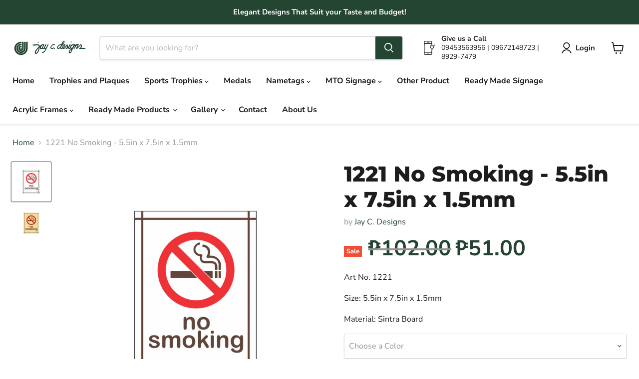

--- FILE ---
content_type: text/html; charset=utf-8
request_url: https://www.jaycdesigns.com/collections/all/products/sticker-signage-no-smoking-sign?view=recently-viewed
body_size: 1237
content:










  
    
    








<div
  class="productgrid--item  imagestyle--natural    productitem--sale  productitem--emphasis  product-recently-viewed-card    show-actions--mobile"
  data-product-item
  data-product-quickshop-url="/products/sticker-signage-no-smoking-sign"
  
    data-recently-viewed-card
  
>
  <div class="productitem" data-product-item-content>
    
    
    
    

    

    

    <div class="productitem__container">
      <div class="product-recently-viewed-card-time" data-product-handle="sticker-signage-no-smoking-sign">
      <button
        class="product-recently-viewed-card-remove"
        aria-label="close"
        data-remove-recently-viewed
      >
        


                                                                        <svg class="icon-remove "    aria-hidden="true"    focusable="false"    role="presentation"    xmlns="http://www.w3.org/2000/svg" width="10" height="10" viewBox="0 0 10 10" xmlns="http://www.w3.org/2000/svg">      <path fill="currentColor" d="M6.08785659,5 L9.77469752,1.31315906 L8.68684094,0.225302476 L5,3.91214341 L1.31315906,0.225302476 L0.225302476,1.31315906 L3.91214341,5 L0.225302476,8.68684094 L1.31315906,9.77469752 L5,6.08785659 L8.68684094,9.77469752 L9.77469752,8.68684094 L6.08785659,5 Z"></path>    </svg>                                              

      </button>
    </div>

      <div class="productitem__image-container">
        <a
          class="productitem--image-link"
          href="/products/sticker-signage-no-smoking-sign"
          tabindex="-1"
          data-product-page-link
        >
          <figure
            class="productitem--image"
            data-product-item-image
            
              style="--product-grid-item-image-aspect-ratio: 1.0;"
            
          >
            
              
                
                

  
    <noscript data-rimg-noscript>
      <img
        
          src="//www.jaycdesigns.com/cdn/shop/products/nosmokingsignage_1221B_Cream_512x512.png?v=1678328402"
        

        alt="No Smoking Acrylic Signage"
        data-rimg="noscript"
        srcset="//www.jaycdesigns.com/cdn/shop/products/nosmokingsignage_1221B_Cream_512x512.png?v=1678328402 1x, //www.jaycdesigns.com/cdn/shop/products/nosmokingsignage_1221B_Cream_1024x1024.png?v=1678328402 2x, //www.jaycdesigns.com/cdn/shop/products/nosmokingsignage_1221B_Cream_1536x1536.png?v=1678328402 3x, //www.jaycdesigns.com/cdn/shop/products/nosmokingsignage_1221B_Cream_1874x1874.png?v=1678328402 3.66x"
        class="productitem--image-alternate"
        
        
      >
    </noscript>
  

  <img
    
      src="//www.jaycdesigns.com/cdn/shop/products/nosmokingsignage_1221B_Cream_512x512.png?v=1678328402"
    
    alt="No Smoking Acrylic Signage"

    
      data-rimg="lazy"
      data-rimg-scale="1"
      data-rimg-template="//www.jaycdesigns.com/cdn/shop/products/nosmokingsignage_1221B_Cream_{size}.png?v=1678328402"
      data-rimg-max="1876x1876"
      data-rimg-crop="false"
      
      srcset="data:image/svg+xml;utf8,<svg%20xmlns='http://www.w3.org/2000/svg'%20width='512'%20height='512'></svg>"
    

    class="productitem--image-alternate"
    
    
  >



  <div data-rimg-canvas></div>


              
              

  
    <noscript data-rimg-noscript>
      <img
        
          src="//www.jaycdesigns.com/cdn/shop/products/nosmokingsignage_1221A_White_512x512.png?v=1678328402"
        

        alt="No Smoking Acrylic Signage"
        data-rimg="noscript"
        srcset="//www.jaycdesigns.com/cdn/shop/products/nosmokingsignage_1221A_White_512x512.png?v=1678328402 1x, //www.jaycdesigns.com/cdn/shop/products/nosmokingsignage_1221A_White_1024x1024.png?v=1678328402 2x, //www.jaycdesigns.com/cdn/shop/products/nosmokingsignage_1221A_White_1536x1536.png?v=1678328402 3x, //www.jaycdesigns.com/cdn/shop/products/nosmokingsignage_1221A_White_1874x1874.png?v=1678328402 3.66x"
        class="productitem--image-primary"
        
        
      >
    </noscript>
  

  <img
    
      src="//www.jaycdesigns.com/cdn/shop/products/nosmokingsignage_1221A_White_512x512.png?v=1678328402"
    
    alt="No Smoking Acrylic Signage"

    
      data-rimg="lazy"
      data-rimg-scale="1"
      data-rimg-template="//www.jaycdesigns.com/cdn/shop/products/nosmokingsignage_1221A_White_{size}.png?v=1678328402"
      data-rimg-max="1876x1876"
      data-rimg-crop="false"
      
      srcset="data:image/svg+xml;utf8,<svg%20xmlns='http://www.w3.org/2000/svg'%20width='512'%20height='512'></svg>"
    

    class="productitem--image-primary"
    
    
  >



  <div data-rimg-canvas></div>


            

            



























  
  
  

  <span class="productitem__badge productitem__badge--sale"
    data-badge-sales
    
  >
    <span data-badge-sales-range>
      
        Sale
      
    </span>
    <span data-badge-sales-single style="display: none;">
      
        Sale
      
    </span>
  </span>

            <span class="visually-hidden">1221 No Smoking - 5.5in x 7.5in x 1.5mm</span>
          </figure>
        </a>
      </div><div class="productitem--info">
        
          
        

        
          






























<div class="price productitem__price ">
  
    <div
      class="price__compare-at visible"
      data-price-compare-container
    >

      
        <span class="visually-hidden">Original price</span>
        <span class="money price__compare-at--single" data-price-compare>
          ₱102.00
        </span>
      
    </div>


    
      
      <div class="price__compare-at--hidden" data-compare-price-range-hidden>
        
          <span class="visually-hidden">Original price</span>
          <span class="money price__compare-at--min" data-price-compare-min>
            ₱102.00
          </span>
          -
          <span class="visually-hidden">Original price</span>
          <span class="money price__compare-at--max" data-price-compare-max>
            ₱102.00
          </span>
        
      </div>
      <div class="price__compare-at--hidden" data-compare-price-hidden>
        <span class="visually-hidden">Original price</span>
        <span class="money price__compare-at--single" data-price-compare>
          ₱102.00
        </span>
      </div>
    
  

  <div class="price__current price__current--emphasize price__current--on-sale" data-price-container>

    

    
      
      
        <span class="visually-hidden">Current price</span>
      
      <span class="money" data-price>
        ₱51.00
      </span>
    
    
  </div>

  
    
    <div class="price__current--hidden" data-current-price-range-hidden>
      
        <span class="money price__current--min" data-price-min>₱51.00</span>
        -
        <span class="money price__current--max" data-price-max>₱51.00</span>
      
    </div>
    <div class="price__current--hidden" data-current-price-hidden>
      <span class="visually-hidden">Current price</span>
      <span class="money" data-price>
        ₱51.00
      </span>
    </div>
  

  
    
    
    
    

    <div
      class="
        productitem__unit-price
        hidden
      "
      data-unit-price
    >
      <span class="productitem__total-quantity" data-total-quantity></span> | <span class="productitem__unit-price--amount money" data-unit-price-amount></span> / <span class="productitem__unit-price--measure" data-unit-price-measure></span>
    </div>
  

  
</div>


        

        <h2 class="productitem--title">
          <a href="/products/sticker-signage-no-smoking-sign" data-product-page-link>
            1221 No Smoking - 5.5in x 7.5in x 1.5mm
          </a>
        </h2>

        
          
            <span class="productitem--vendor">
              <a href="/collections/vendors?q=Jay%20C.%20Designs" title="Jay C. Designs">Jay C. Designs</a>
            </span>
          
        

        

        
          

          
            
          
        

        
          <div class="productitem--description">
            <p>Art No. 1221
Size: 5.5in x 7.5in x 1.5mm
Material: Sintra Board</p>

            
          </div>
        
      </div>

      
    </div>
  </div>

  
    <script type="application/json" data-quick-buy-settings>
      {
        "cart_redirection": false,
        "money_format": "₱{{amount}}"
      }
    </script>
  
</div>


--- FILE ---
content_type: text/javascript; charset=utf-8
request_url: https://www.jaycdesigns.com/products/sticker-signage-no-smoking-sign.js
body_size: 379
content:
{"id":7505079861474,"title":"1221 No Smoking - 5.5in x 7.5in x 1.5mm","handle":"sticker-signage-no-smoking-sign","description":"\u003cp\u003e\u003cspan\u003eArt No. 1221\u003c\/span\u003e\u003c\/p\u003e\n\u003cp\u003e\u003cspan\u003eSize: 5.5in x 7.5in x 1.5mm\u003c\/span\u003e\u003c\/p\u003e\n\u003cp\u003e\u003cspan\u003eMaterial: Sintra Board\u003c\/span\u003e\u003c\/p\u003e","published_at":"2022-01-18T11:44:04+08:00","created_at":"2022-01-12T15:57:33+08:00","vendor":"Jay C. Designs","type":"","tags":[],"price":5100,"price_min":5100,"price_max":5100,"available":true,"price_varies":false,"compare_at_price":10200,"compare_at_price_min":10200,"compare_at_price_max":10200,"compare_at_price_varies":false,"variants":[{"id":42298161135842,"title":"White","option1":"White","option2":null,"option3":null,"sku":"1221A","requires_shipping":true,"taxable":false,"featured_image":{"id":39060701511906,"product_id":7505079861474,"position":1,"created_at":"2023-03-09T10:19:59+08:00","updated_at":"2023-03-09T10:20:02+08:00","alt":"No Smoking Acrylic Signage","width":1876,"height":1876,"src":"https:\/\/cdn.shopify.com\/s\/files\/1\/0611\/8359\/0626\/products\/nosmokingsignage_1221A_White.png?v=1678328402","variant_ids":[42298161135842]},"available":true,"name":"1221 No Smoking - 5.5in x 7.5in x 1.5mm - White","public_title":"White","options":["White"],"price":5100,"weight":100,"compare_at_price":10200,"inventory_management":"shopify","barcode":"","featured_media":{"alt":"No Smoking Acrylic Signage","id":31658637394146,"position":1,"preview_image":{"aspect_ratio":1.0,"height":1876,"width":1876,"src":"https:\/\/cdn.shopify.com\/s\/files\/1\/0611\/8359\/0626\/products\/nosmokingsignage_1221A_White.png?v=1678328402"}},"requires_selling_plan":false,"selling_plan_allocations":[]},{"id":42298161168610,"title":"Cream","option1":"Cream","option2":null,"option3":null,"sku":"1221B","requires_shipping":true,"taxable":false,"featured_image":{"id":39060701577442,"product_id":7505079861474,"position":2,"created_at":"2023-03-09T10:19:59+08:00","updated_at":"2023-03-09T10:20:02+08:00","alt":"No Smoking Acrylic Signage","width":1876,"height":1876,"src":"https:\/\/cdn.shopify.com\/s\/files\/1\/0611\/8359\/0626\/products\/nosmokingsignage_1221B_Cream.png?v=1678328402","variant_ids":[42298161168610]},"available":true,"name":"1221 No Smoking - 5.5in x 7.5in x 1.5mm - Cream","public_title":"Cream","options":["Cream"],"price":5100,"weight":100,"compare_at_price":10200,"inventory_management":"shopify","barcode":"","featured_media":{"alt":"No Smoking Acrylic Signage","id":31658637361378,"position":2,"preview_image":{"aspect_ratio":1.0,"height":1876,"width":1876,"src":"https:\/\/cdn.shopify.com\/s\/files\/1\/0611\/8359\/0626\/products\/nosmokingsignage_1221B_Cream.png?v=1678328402"}},"requires_selling_plan":false,"selling_plan_allocations":[]}],"images":["\/\/cdn.shopify.com\/s\/files\/1\/0611\/8359\/0626\/products\/nosmokingsignage_1221A_White.png?v=1678328402","\/\/cdn.shopify.com\/s\/files\/1\/0611\/8359\/0626\/products\/nosmokingsignage_1221B_Cream.png?v=1678328402"],"featured_image":"\/\/cdn.shopify.com\/s\/files\/1\/0611\/8359\/0626\/products\/nosmokingsignage_1221A_White.png?v=1678328402","options":[{"name":"Color","position":1,"values":["White","Cream"]}],"url":"\/products\/sticker-signage-no-smoking-sign","media":[{"alt":"No Smoking Acrylic Signage","id":31658637394146,"position":1,"preview_image":{"aspect_ratio":1.0,"height":1876,"width":1876,"src":"https:\/\/cdn.shopify.com\/s\/files\/1\/0611\/8359\/0626\/products\/nosmokingsignage_1221A_White.png?v=1678328402"},"aspect_ratio":1.0,"height":1876,"media_type":"image","src":"https:\/\/cdn.shopify.com\/s\/files\/1\/0611\/8359\/0626\/products\/nosmokingsignage_1221A_White.png?v=1678328402","width":1876},{"alt":"No Smoking Acrylic Signage","id":31658637361378,"position":2,"preview_image":{"aspect_ratio":1.0,"height":1876,"width":1876,"src":"https:\/\/cdn.shopify.com\/s\/files\/1\/0611\/8359\/0626\/products\/nosmokingsignage_1221B_Cream.png?v=1678328402"},"aspect_ratio":1.0,"height":1876,"media_type":"image","src":"https:\/\/cdn.shopify.com\/s\/files\/1\/0611\/8359\/0626\/products\/nosmokingsignage_1221B_Cream.png?v=1678328402","width":1876}],"requires_selling_plan":false,"selling_plan_groups":[]}